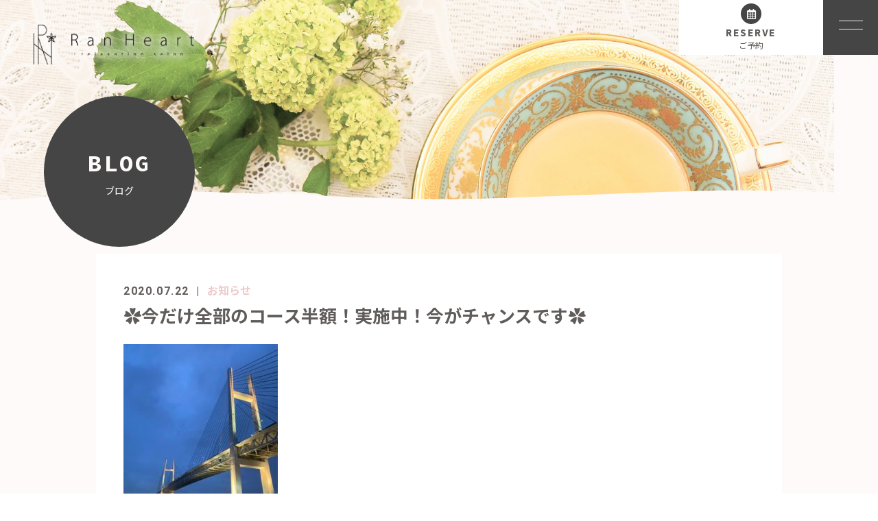

--- FILE ---
content_type: text/html; charset=UTF-8
request_url: https://ranheart.com/2020/07/22/%E2%9C%BF%E4%BB%8A%E3%81%A0%E3%81%91%E5%85%A8%E9%83%A8%E3%81%AE%E3%82%B3%E3%83%BC%E3%82%B9%E5%8D%8A%E9%A1%8D%EF%BC%81%E5%AE%9F%E6%96%BD%E4%B8%AD%EF%BC%81%E4%BB%8A%E3%81%8C%E3%83%81%E3%83%A3%E3%83%B3/
body_size: 7058
content:
<!DOCTYPE html>
<html dir="ltr" lang="ja">
<head>
<meta charset="UTF-8">

<meta name="viewport" content="width=device-width, initial-scale=1 ,user-scalable=0">

<title>✿今だけ全部のコース半額！実施中！今がチャンスです✿ | Ran Heart</title>

<meta http-equiv="content-language" content="jpn">

<meta name="format-detection" content="telephone=no">

<link rel="shortcut icon" href="https://ranheart.com/wp-content/themes/sg074/img/favicon.png">
<link rel="stylesheet" href="https://ranheart.com/wp-content/themes/sg074/css/reset_min.css">
<link rel="stylesheet" href="https://use.fontawesome.com/releases/v5.6.1/css/all.css" integrity="sha384-gfdkjb5BdAXd+lj+gudLWI+BXq4IuLW5IT+brZEZsLFm++aCMlF1V92rMkPaX4PP" crossorigin="anonymous">
<link rel="stylesheet" type="text/css" href="https://ranheart.com/wp-content/themes/sg074/css/slick.css">
<link rel="stylesheet" type="text/css" href="https://ranheart.com/wp-content/themes/sg074/css/slick-theme.css">
<link rel="stylesheet" href="https://ranheart.com/wp-content/themes/sg074/css/modaal.min.css">
<link rel="stylesheet" href="https://ranheart.com/wp-content/themes/sg074/css/layout.css">
<link rel="stylesheet" href="https://ranheart.com/wp-content/themes/sg074/css/fakeLoader.css">
<script src="https://ranheart.com/wp-content/themes/sg074/js/ua.js"></script>
<script type="text/javascript">
if(!_ua.Tablet){
	var link = document.createElement('link');
	link.href = 'https://ranheart.com/wp-content/themes/sg074/css/animate.css';
	link.rel = 'stylesheet';
	link.type = 'text/css';
	var head = document.getElementsByTagName('head')[0];
	head.appendChild(link);
}
</script>
<meta name='robots' content='max-image-preview:large' />

<!-- All In One SEO Pack 3.6.2[161,208] -->
<script type="application/ld+json" class="aioseop-schema">{"@context":"https://schema.org","@graph":[{"@type":"Organization","@id":"https://ranheart.com/#organization","url":"https://ranheart.com/","name":"Ran Heart","sameAs":[]},{"@type":"WebSite","@id":"https://ranheart.com/#website","url":"https://ranheart.com/","name":"Ran Heart","publisher":{"@id":"https://ranheart.com/#organization"}},{"@type":"WebPage","@id":"https://ranheart.com/2020/07/22/%e2%9c%bf%e4%bb%8a%e3%81%a0%e3%81%91%e5%85%a8%e9%83%a8%e3%81%ae%e3%82%b3%e3%83%bc%e3%82%b9%e5%8d%8a%e9%a1%8d%ef%bc%81%e5%ae%9f%e6%96%bd%e4%b8%ad%ef%bc%81%e4%bb%8a%e3%81%8c%e3%83%81%e3%83%a3%e3%83%b3/#webpage","url":"https://ranheart.com/2020/07/22/%e2%9c%bf%e4%bb%8a%e3%81%a0%e3%81%91%e5%85%a8%e9%83%a8%e3%81%ae%e3%82%b3%e3%83%bc%e3%82%b9%e5%8d%8a%e9%a1%8d%ef%bc%81%e5%ae%9f%e6%96%bd%e4%b8%ad%ef%bc%81%e4%bb%8a%e3%81%8c%e3%83%81%e3%83%a3%e3%83%b3/","inLanguage":"ja","name":"✿今だけ全部のコース半額！実施中！今がチャンスです✿","isPartOf":{"@id":"https://ranheart.com/#website"},"breadcrumb":{"@id":"https://ranheart.com/2020/07/22/%e2%9c%bf%e4%bb%8a%e3%81%a0%e3%81%91%e5%85%a8%e9%83%a8%e3%81%ae%e3%82%b3%e3%83%bc%e3%82%b9%e5%8d%8a%e9%a1%8d%ef%bc%81%e5%ae%9f%e6%96%bd%e4%b8%ad%ef%bc%81%e4%bb%8a%e3%81%8c%e3%83%81%e3%83%a3%e3%83%b3/#breadcrumblist"},"datePublished":"2020-07-22T10:22:10+09:00","dateModified":"2020-07-22T10:22:10+09:00"},{"@type":"Article","@id":"https://ranheart.com/2020/07/22/%e2%9c%bf%e4%bb%8a%e3%81%a0%e3%81%91%e5%85%a8%e9%83%a8%e3%81%ae%e3%82%b3%e3%83%bc%e3%82%b9%e5%8d%8a%e9%a1%8d%ef%bc%81%e5%ae%9f%e6%96%bd%e4%b8%ad%ef%bc%81%e4%bb%8a%e3%81%8c%e3%83%81%e3%83%a3%e3%83%b3/#article","isPartOf":{"@id":"https://ranheart.com/2020/07/22/%e2%9c%bf%e4%bb%8a%e3%81%a0%e3%81%91%e5%85%a8%e9%83%a8%e3%81%ae%e3%82%b3%e3%83%bc%e3%82%b9%e5%8d%8a%e9%a1%8d%ef%bc%81%e5%ae%9f%e6%96%bd%e4%b8%ad%ef%bc%81%e4%bb%8a%e3%81%8c%e3%83%81%e3%83%a3%e3%83%b3/#webpage"},"author":{"@id":"https://ranheart.com/author/ranheart/#author"},"headline":"✿今だけ全部のコース半額！実施中！今がチャンスです✿","datePublished":"2020-07-22T10:22:10+09:00","dateModified":"2020-07-22T10:22:10+09:00","commentCount":0,"mainEntityOfPage":{"@id":"https://ranheart.com/2020/07/22/%e2%9c%bf%e4%bb%8a%e3%81%a0%e3%81%91%e5%85%a8%e9%83%a8%e3%81%ae%e3%82%b3%e3%83%bc%e3%82%b9%e5%8d%8a%e9%a1%8d%ef%bc%81%e5%ae%9f%e6%96%bd%e4%b8%ad%ef%bc%81%e4%bb%8a%e3%81%8c%e3%83%81%e3%83%a3%e3%83%b3/#webpage"},"publisher":{"@id":"https://ranheart.com/#organization"},"articleSection":"お知らせ"},{"@type":"Person","@id":"https://ranheart.com/author/ranheart/#author","name":"ranheart","sameAs":[],"image":{"@type":"ImageObject","@id":"https://ranheart.com/#personlogo","url":"https://secure.gravatar.com/avatar/5c64359bddcbb8e4de724e43c2b6fbc6?s=96&d=mm&r=g","width":96,"height":96,"caption":"ranheart"}},{"@type":"BreadcrumbList","@id":"https://ranheart.com/2020/07/22/%e2%9c%bf%e4%bb%8a%e3%81%a0%e3%81%91%e5%85%a8%e9%83%a8%e3%81%ae%e3%82%b3%e3%83%bc%e3%82%b9%e5%8d%8a%e9%a1%8d%ef%bc%81%e5%ae%9f%e6%96%bd%e4%b8%ad%ef%bc%81%e4%bb%8a%e3%81%8c%e3%83%81%e3%83%a3%e3%83%b3/#breadcrumblist","itemListElement":[{"@type":"ListItem","position":1,"item":{"@type":"WebPage","@id":"https://ranheart.com/","url":"https://ranheart.com/","name":"湘南藤沢で隠れ家本格リラクゼーションサロンなら「Ran Heart」"}},{"@type":"ListItem","position":2,"item":{"@type":"WebPage","@id":"https://ranheart.com/2020/07/22/%e2%9c%bf%e4%bb%8a%e3%81%a0%e3%81%91%e5%85%a8%e9%83%a8%e3%81%ae%e3%82%b3%e3%83%bc%e3%82%b9%e5%8d%8a%e9%a1%8d%ef%bc%81%e5%ae%9f%e6%96%bd%e4%b8%ad%ef%bc%81%e4%bb%8a%e3%81%8c%e3%83%81%e3%83%a3%e3%83%b3/","url":"https://ranheart.com/2020/07/22/%e2%9c%bf%e4%bb%8a%e3%81%a0%e3%81%91%e5%85%a8%e9%83%a8%e3%81%ae%e3%82%b3%e3%83%bc%e3%82%b9%e5%8d%8a%e9%a1%8d%ef%bc%81%e5%ae%9f%e6%96%bd%e4%b8%ad%ef%bc%81%e4%bb%8a%e3%81%8c%e3%83%81%e3%83%a3%e3%83%b3/","name":"✿今だけ全部のコース半額！実施中！今がチャンスです✿"}}]}]}</script>
<link rel="canonical" href="https://ranheart.com/2020/07/22/✿今だけ全部のコース半額！実施中！今がチャン/" />
			<script type="text/javascript" >
				window.ga=window.ga||function(){(ga.q=ga.q||[]).push(arguments)};ga.l=+new Date;
				ga('create', 'UA-168365101-30', 'auto');
				// Plugins
				
				ga('send', 'pageview');
			</script>
			<script async src="https://www.google-analytics.com/analytics.js"></script>
			<!-- All In One SEO Pack -->
<link rel='dns-prefetch' href='//s.w.org' />
<link rel='stylesheet'   href='https://ranheart.com/wp-content/plugins/instagram-feed/css/sbi-styles.min.css?ver=6.8.0'  media='all'>
<link rel='stylesheet'   href='https://ranheart.com/wp-includes/css/dist/block-library/style.min.css?ver=5.7.14'  media='all'>
<link rel='stylesheet'   href='https://ranheart.com/wp-content/plugins/add-to-any/addtoany.min.css?ver=1.15'  media='all'>
<script src='https://ranheart.com/wp-includes/js/jquery/jquery.min.js?ver=3.5.1' id='jquery-core-js'></script>
<script src='https://ranheart.com/wp-includes/js/jquery/jquery-migrate.min.js?ver=3.3.2' id='jquery-migrate-js'></script>
<script src='https://ranheart.com/wp-content/plugins/add-to-any/addtoany.min.js?ver=1.1' id='addtoany-js'></script>
<link rel="https://api.w.org/" href="https://ranheart.com/wp-json/" /><link rel="alternate" type="application/json" href="https://ranheart.com/wp-json/wp/v2/posts/1474" /><link rel="alternate" type="application/json+oembed" href="https://ranheart.com/wp-json/oembed/1.0/embed?url=https%3A%2F%2Franheart.com%2F2020%2F07%2F22%2F%25e2%259c%25bf%25e4%25bb%258a%25e3%2581%25a0%25e3%2581%2591%25e5%2585%25a8%25e9%2583%25a8%25e3%2581%25ae%25e3%2582%25b3%25e3%2583%25bc%25e3%2582%25b9%25e5%258d%258a%25e9%25a1%258d%25ef%25bc%2581%25e5%25ae%259f%25e6%2596%25bd%25e4%25b8%25ad%25ef%25bc%2581%25e4%25bb%258a%25e3%2581%258c%25e3%2583%2581%25e3%2583%25a3%25e3%2583%25b3%2F" />
<link rel="alternate" type="text/xml+oembed" href="https://ranheart.com/wp-json/oembed/1.0/embed?url=https%3A%2F%2Franheart.com%2F2020%2F07%2F22%2F%25e2%259c%25bf%25e4%25bb%258a%25e3%2581%25a0%25e3%2581%2591%25e5%2585%25a8%25e9%2583%25a8%25e3%2581%25ae%25e3%2582%25b3%25e3%2583%25bc%25e3%2582%25b9%25e5%258d%258a%25e9%25a1%258d%25ef%25bc%2581%25e5%25ae%259f%25e6%2596%25bd%25e4%25b8%25ad%25ef%25bc%2581%25e4%25bb%258a%25e3%2581%258c%25e3%2583%2581%25e3%2583%25a3%25e3%2583%25b3%2F&#038;format=xml" />

<script data-cfasync="false">
window.a2a_config=window.a2a_config||{};a2a_config.callbacks=[];a2a_config.overlays=[];a2a_config.templates={};a2a_localize = {
	Share: "共有",
	Save: "ブックマーク",
	Subscribe: "購読",
	Email: "メール",
	Bookmark: "ブックマーク",
	ShowAll: "すべて表示する",
	ShowLess: "小さく表示する",
	FindServices: "サービスを探す",
	FindAnyServiceToAddTo: "追加するサービスを今すぐ探す",
	PoweredBy: "Powered by",
	ShareViaEmail: "メールでシェアする",
	SubscribeViaEmail: "メールで購読する",
	BookmarkInYourBrowser: "ブラウザにブックマーク",
	BookmarkInstructions: "このページをブックマークするには、 Ctrl+D または \u2318+D を押下。",
	AddToYourFavorites: "お気に入りに追加",
	SendFromWebOrProgram: "任意のメールアドレスまたはメールプログラムから送信",
	EmailProgram: "メールプログラム",
	More: "詳細&#8230;",
	ThanksForSharing: "Thanks for sharing!",
	ThanksForFollowing: "Thanks for following!"
};

(function(d,s,a,b){a=d.createElement(s);b=d.getElementsByTagName(s)[0];a.async=1;a.src="https://static.addtoany.com/menu/page.js";b.parentNode.insertBefore(a,b);})(document,"script");
</script>
</head>
<body id="pgTop" class="post-template-default single single-post postid-1474 single-format-standard pages">
<div id="fakeloader" class="fakeloader"></div>
<script src="https://ranheart.com/wp-content/themes/sg074/js/fakeLoader.min.js"></script>
<script> // ローディング処理
	jQuery('#fakeloader').fakeLoader({
		timeToHide: 600,
		spinner: 'spinner2',
		bgColor: '#fffafa',
	});
</script>
<header class="siteHeader">

	<div class="siteHeaderInner">
	
		<p class="logo">		<a href="https://ranheart.com">
		<img src="https://ranheart.com/wp-content/themes/sg074/img/logo.png" alt="Ran Heart" height="90">
		</a>
		</p>
		<p class="reserve"><a href="https://airrsv.net/ranheart/calendar" target="_blank"><span class="bgCircle"><i class="far fa-calendar-alt"></i></span><span class="en">RESERVE</span><span class="jp">ご予約</span></a></p>

		<p class="hum"><a  href="#hum" class="inline"><img src="https://ranheart.com/wp-content/themes/sg074/img/menu_01.png" alt="" width="35"></a></p>
		
		<div id="hum">
			<p><a class="closeBT"><img src="https://ranheart.com/wp-content/themes/sg074/img/menu_close.png" alt="" width="26"></a></p>
			<ul class="humNavi">
<li class="navHome"><a href="https://ranheart.com"><span class="en">HOME</span>ホーム</a></li>
<li><a href="https://ranheart.com/about/"><span class="en">ABOUT</span>サロンについて</a></li><li><a href="https://ranheart.com/menu/"><span class="en">MENU</span>施術メニュー</a></li><li><a href="https://ranheart.com/staff/"><span class="en">ＩＮＦＯ</span>会社情報</a></li><li><a href="https://ranheart.com/recruit/"><span class="en">RECRUIT</span>求人情報</a></li><li><a href="https://ranheart.com/faq/"><span class="en">FAQ</span>よくある質問</a></li><li><a href="https://ranheart.com/blog/"><span class="en">BLOG</span>ブログ</a></li><li><a href="https://ranheart.com/contact/"><span class="en">CONTACT</span>お問い合わせ</a></li><li class="navPrivacy none"><a href="https://ranheart.com/privacy/"><span class="en">POLICY</span>プライバシーポリシー</a></li>			</ul>
		</div>
	
	</div>

</header><!--siteHeader-->

<div class="bgColor">
<section class="mainVisual">
<img class="reImg" src="https://ranheart.com/wp-content/themes/sg074/img/blog/mv_blog_01.jpg" alt="" >
<div class="waveWrap">
<svg version="1.1" xmlns="http://www.w3.org/2000/svg"><path id="wave" d=""/></svg>
</div><!--waveWrap-->
<h1 class="pageTtl"><span class="wrap"><span class="en">BLOG</span>ブログ</span></h1>
</section><!--mainVisual-->



<main id="cnt" class="blogCnt">
<section class="cntWidth1000 cntWrap">
	<div class="blogInner">
	
				
				
		<article>
		<div class="headingWrap">
			<p class="meta"><time class="enC">2020.07.22</time><span class="category"><a href="https://ranheart.com/category/news">お知らせ</a></span></p>
			<h1 class="singleTtl">✿今だけ全部のコース半額！実施中！今がチャンスです✿</h1>
		</div>
			<p class="image"></p>
			<div class="singleContent">
				<img class="alignnone size-medium wp-image-1475" src="https://ranheart.com/wp-content/uploads/2020/07/3D324983-9D87-406E-B6A5-C883854B8F77-225x300.jpg" alt="" width="225" height="300" /><br />
<br />
こんばんは。Ran Heartの斉藤です。<br />
<br />
今日の体温36.４℃です。<br />
<br />
本日より「ＧＯ　ＴＯ　ＨＡＰＰＹ　ＳＵＭＭＥＲキャンペーン」を解禁！！<br />
<br />
全てのコースが半額になります！！！！(オプション以外)<br />
<br />
ご宿泊のご夫婦、親子、お友達で施術をうけたい方大歓迎。<br />
<br />
もちろんビジネス、観光、デイユースで施術をうけたい方も大歓迎。<br />
<br />
リフレッシュ・リラックスが好きな方、今がチャンスです。<br />
<br />
しっかりとコロナ対策もしております。<br />
<br />
安心・安全で是非、癒しをお楽しみください。<br />
<br />
ご予約を心よりお待ちしております。<br />
<br />
&nbsp;			</div>
			
			<style>
.tableTtl {
	font-size:18px;
	font-weight:bold;
	margin-bottom:1em;
	margin-top:3em;
}

.tableContents {
	padding:15px;
	background:#eee;
	margin-bottom:30px;
}

.tableContents li {
	margin-bottom:15px;
}

.tableContents li:last-child {
	margin-bottom:0;
}

.tableContents li a {
	text-decoration:underline;
	font-size:16px;
	font-weight:bold;
}

.tableContents li a:hover {
	text-decoration:none;
}

.seoTtl01 {
	font-size:20px;
	border-bottom:1px solid #ccc;
	margin-bottom:1em;
	margin-top:3em;
	font-weight:bold;
	text-align:left;
	line-height:1.4  !important;
}

.seoTtl02 {
	padding:10px;
	background:#eee;
	margin-bottom:1em;
	font-weight:bold;
	margin-top:1.5em;
	text-align:left;
}

.seoTtl01 + .seoTtl02 {
	margin-top:0.5em !important;
}

.seoImg {
	margin-bottom:1em;
	max-width:100%;
	height:auto;
}

.seoLinks {
	margin-top:0.5em;
	margin-bottom:2em;
}

.seoLinks a {
	text-decoration:underline;
}

.seoLinks a:hover {
	text-decoration:none;
	font-weight:bold;
}

.seoText {
	word-break: normal;
	word-wrap: break-word;
	line-height:2;
	font-size:16px;
	margin-bottom:1.5em;
	text-align:left;
}

.seoBlockH3 {
	padding-left:2.5em;
}

.tableContents .seoBlockH3 a {
	font-weight:normal !important;
}

#seoAnchor {
	padding-top:100px;
	margin-top:-100px;
}

@media screen and (max-width: 770px) {
	.tableTtl {
	font-size:16px;
	}
	
	.tableContents li a {
	font-size:13px;
	font-weight:bold;
	}

	.seoTtl01 {
	font-size:16px;
	}
	
	.seoText {
	word-break: normal;
	word-wrap: break-word;
	line-height:2;
	font-size:14px;
}

	.seoBlockH3 {
	padding-left:0.5em;
	}
	
	.tableContents .seoBlockH3 a {
		font-weight:normal;
	}
}
</style>





			
			
			<div class="snsWrap">
			<h3 class="ttlF en">SHARE<span>シェアする</span></h3>
			
			<div class="addtoany_shortcode"><div class="a2a_kit a2a_kit_size_32 addtoany_list" data-a2a-url="https://ranheart.com/2020/07/22/%e2%9c%bf%e4%bb%8a%e3%81%a0%e3%81%91%e5%85%a8%e9%83%a8%e3%81%ae%e3%82%b3%e3%83%bc%e3%82%b9%e5%8d%8a%e9%a1%8d%ef%bc%81%e5%ae%9f%e6%96%bd%e4%b8%ad%ef%bc%81%e4%bb%8a%e3%81%8c%e3%83%81%e3%83%a3%e3%83%b3/" data-a2a-title="✿今だけ全部のコース半額！実施中！今がチャンスです✿"><a class="a2a_button_facebook" href="https://www.addtoany.com/add_to/facebook?linkurl=https%3A%2F%2Franheart.com%2F2020%2F07%2F22%2F%25e2%259c%25bf%25e4%25bb%258a%25e3%2581%25a0%25e3%2581%2591%25e5%2585%25a8%25e9%2583%25a8%25e3%2581%25ae%25e3%2582%25b3%25e3%2583%25bc%25e3%2582%25b9%25e5%258d%258a%25e9%25a1%258d%25ef%25bc%2581%25e5%25ae%259f%25e6%2596%25bd%25e4%25b8%25ad%25ef%25bc%2581%25e4%25bb%258a%25e3%2581%258c%25e3%2583%2581%25e3%2583%25a3%25e3%2583%25b3%2F&amp;linkname=%E2%9C%BF%E4%BB%8A%E3%81%A0%E3%81%91%E5%85%A8%E9%83%A8%E3%81%AE%E3%82%B3%E3%83%BC%E3%82%B9%E5%8D%8A%E9%A1%8D%EF%BC%81%E5%AE%9F%E6%96%BD%E4%B8%AD%EF%BC%81%E4%BB%8A%E3%81%8C%E3%83%81%E3%83%A3%E3%83%B3%E3%82%B9%E3%81%A7%E3%81%99%E2%9C%BF" title="Facebook" rel="nofollow noopener" target="_blank"></a><a class="a2a_button_twitter" href="https://www.addtoany.com/add_to/twitter?linkurl=https%3A%2F%2Franheart.com%2F2020%2F07%2F22%2F%25e2%259c%25bf%25e4%25bb%258a%25e3%2581%25a0%25e3%2581%2591%25e5%2585%25a8%25e9%2583%25a8%25e3%2581%25ae%25e3%2582%25b3%25e3%2583%25bc%25e3%2582%25b9%25e5%258d%258a%25e9%25a1%258d%25ef%25bc%2581%25e5%25ae%259f%25e6%2596%25bd%25e4%25b8%25ad%25ef%25bc%2581%25e4%25bb%258a%25e3%2581%258c%25e3%2583%2581%25e3%2583%25a3%25e3%2583%25b3%2F&amp;linkname=%E2%9C%BF%E4%BB%8A%E3%81%A0%E3%81%91%E5%85%A8%E9%83%A8%E3%81%AE%E3%82%B3%E3%83%BC%E3%82%B9%E5%8D%8A%E9%A1%8D%EF%BC%81%E5%AE%9F%E6%96%BD%E4%B8%AD%EF%BC%81%E4%BB%8A%E3%81%8C%E3%83%81%E3%83%A3%E3%83%B3%E3%82%B9%E3%81%A7%E3%81%99%E2%9C%BF" title="Twitter" rel="nofollow noopener" target="_blank"></a><a class="a2a_button_line" href="https://www.addtoany.com/add_to/line?linkurl=https%3A%2F%2Franheart.com%2F2020%2F07%2F22%2F%25e2%259c%25bf%25e4%25bb%258a%25e3%2581%25a0%25e3%2581%2591%25e5%2585%25a8%25e9%2583%25a8%25e3%2581%25ae%25e3%2582%25b3%25e3%2583%25bc%25e3%2582%25b9%25e5%258d%258a%25e9%25a1%258d%25ef%25bc%2581%25e5%25ae%259f%25e6%2596%25bd%25e4%25b8%25ad%25ef%25bc%2581%25e4%25bb%258a%25e3%2581%258c%25e3%2583%2581%25e3%2583%25a3%25e3%2583%25b3%2F&amp;linkname=%E2%9C%BF%E4%BB%8A%E3%81%A0%E3%81%91%E5%85%A8%E9%83%A8%E3%81%AE%E3%82%B3%E3%83%BC%E3%82%B9%E5%8D%8A%E9%A1%8D%EF%BC%81%E5%AE%9F%E6%96%BD%E4%B8%AD%EF%BC%81%E4%BB%8A%E3%81%8C%E3%83%81%E3%83%A3%E3%83%B3%E3%82%B9%E3%81%A7%E3%81%99%E2%9C%BF" title="Line" rel="nofollow noopener" target="_blank"></a><a class="a2a_button_copy_link" href="https://www.addtoany.com/add_to/copy_link?linkurl=https%3A%2F%2Franheart.com%2F2020%2F07%2F22%2F%25e2%259c%25bf%25e4%25bb%258a%25e3%2581%25a0%25e3%2581%2591%25e5%2585%25a8%25e9%2583%25a8%25e3%2581%25ae%25e3%2582%25b3%25e3%2583%25bc%25e3%2582%25b9%25e5%258d%258a%25e9%25a1%258d%25ef%25bc%2581%25e5%25ae%259f%25e6%2596%25bd%25e4%25b8%25ad%25ef%25bc%2581%25e4%25bb%258a%25e3%2581%258c%25e3%2583%2581%25e3%2583%25a3%25e3%2583%25b3%2F&amp;linkname=%E2%9C%BF%E4%BB%8A%E3%81%A0%E3%81%91%E5%85%A8%E9%83%A8%E3%81%AE%E3%82%B3%E3%83%BC%E3%82%B9%E5%8D%8A%E9%A1%8D%EF%BC%81%E5%AE%9F%E6%96%BD%E4%B8%AD%EF%BC%81%E4%BB%8A%E3%81%8C%E3%83%81%E3%83%A3%E3%83%B3%E3%82%B9%E3%81%A7%E3%81%99%E2%9C%BF" title="Copy Link" rel="nofollow noopener" target="_blank"></a><a class="a2a_dd addtoany_share_save addtoany_share" href="https://www.addtoany.com/share"></a></div></div>			</div>
			
			<p class="btnA center"><a href="https://ranheart.com/blog/">ブログ一覧<i></i></a></p>
			
			
		</article>
		
		
		<aside class="subWrap">
	<dl class="categoryDl">
	<dt class="ttlF en">CATEGORY<span>カテゴリ</span></dt>
		<dd>
			<ul>
			<li><a href="https://ranheart.com/category/news/">お知らせ</a></li>			</ul>
		</dd>
	</dl>
	
		
	<p class="ttlF en">LATEST<span>最新記事</span></p>
	
	<ul class="latest">
				<li>
			<a href="https://ranheart.com/2026/01/19/%ef%bd%9e%e3%81%8c%e3%82%93%e3%81%b0%e3%81%a3%e3%81%a6%e3%81%84%e3%82%8b%e4%bd%93%e3%81%b8%ef%bd%9e19%e6%97%a51230%ef%bd%9e120%e5%88%86%e2%97%8e1500%ef%bd%9e120%e5%88%86%e2%97%8e/">
			<time class="enC">2026.01.19</time>
			★20日最短12:30～60分コース◎			</a>
		</li>
				<li>
			<a href="https://ranheart.com/2026/01/16/%e2%98%8516%e6%97%a5%e3%81%8b%e3%82%89%e8%82%a9%ef%bc%86%e8%83%8c%e4%b8%ad%e3%81%ae%e6%96%bd%e8%a1%93%e3%82%925%e5%88%86%e9%96%93%e3%83%97%e3%83%ac%e3%82%bc%e3%83%b3%e3%83%88%e2%98%8513%e6%99%82/">
			<time class="enC">2026.01.16</time>
			\★16日から肩＆背中の施術を5分間プレゼント★/			</a>
		</li>
				<li>
			<a href="https://ranheart.com/2026/01/12/%e3%80%8c%e3%82%a8%e3%82%ad%e3%83%8a%e3%82%bb%e3%82%a2%e3%83%99%e3%82%a2%e3%80%8d%e6%9c%80%e5%bc%b7%e3%81%ae%e3%83%8f%e3%83%bc%e3%83%96%e3%83%86%e3%82%a3%e3%83%bc%e2%99%aa/">
			<time class="enC">2026.01.12</time>
			「エキナセアベア」最強のハーブティー♪12日最短18時～90分◎			</a>
		</li>
				<li>
			<a href="https://ranheart.com/2026/01/06/6%e6%97%a51900%ef%bd%9e120%e5%88%86%e2%97%8e2130%ef%bd%9e120%e5%88%86%e2%97%8e/">
			<time class="enC">2026.01.06</time>
			6日19:00～120分◎21:30～120分◎			</a>
		</li>
				<li>
			<a href="https://ranheart.com/2026/01/05/%e6%96%b0%e5%b9%b4%e3%81%82%e3%81%91%e3%81%be%e3%81%97%e3%81%a6%e3%81%8a%e3%82%81%e3%81%a7%e3%81%a8%e3%81%86%e3%81%94%e3%81%96%e3%81%84%e3%81%be%e3%81%99/">
			<time class="enC">2026.01.05</time>
			新年あけましておめでとうございます			</a>
		</li>
			</ul>
</aside>
		
	
	</div>
</section>
</main>

</div><!--bgColor-->

<div class="waveWrap">
<svg version="1.1" xmlns="http://www.w3.org/2000/svg"><path id="waveB" d=""/></svg>
</div><!--waveWrap-->

<div class="bred mb50">
<p><a href="https://ranheart.com">HOME </a> &gt; <a href="https://ranheart.com/blog">BLOG</a> &gt; ✿今だけ全部のコース半額！実施中！今がチャンスです✿</p>
</div><!--bred-->


<p id="topBtn"><a href="#pgTop"><i class="fas fa-angle-up"></i></a></p>

<p class="footLogo"><img src="https://ranheart.com/wp-content/themes/sg074/img/foot_logo.png" width="250"></p>

<ul class="footBtnWrap">
  <li class="tel"><span class="wrap"><a href="tel:070-7490-1366"><span class="bgCircle"><i class="fas fa-phone"></i></span><span class="enC">070-7490-1366</span><span class="jp">【月・火・水・木・金・土・日】9:00～24:00(受付22:00迄）<br />
・不定休</span></a></span>
  </li>
<li class="footReserve"><span class="wrap"><a href="https://airrsv.net/ranheart/calendar" target="_blank"><span class="bgCircle"><i class="fas fa-calendar-alt"></i></span><span class="enC">RESERVE</span><span class="jp">ご予約</span></a></span></li>
<li class="footReserve"><span class="wrap"><a href="https://line.me/ti/p/8mmYc-mzS1" target="_blank"><span class="bgCircle"><i class="fab fa-line"></i></span><span class="enC">LINE</span><span class="jp">友達追加</span></a></span></li>
<li class="footContact"><span class="wrap"><a href="https://ranheart.com/contact/"><span class="bgCircle"><i class="fas fa-envelope"></i></span><span class="enC">CONTACT</span><span class="jp">お問い合わせ</span></a></span></li>
</ul>

<div class="infoWrap">

<ul class="footNav">
<li class="navHome"><a href="https://ranheart.com"><span class="en">HOME</span>ホーム</a></li>
<li><a href="https://ranheart.com/about/"><span class="en">ABOUT</span>サロンについて</a></li><li><a href="https://ranheart.com/menu/"><span class="en">MENU</span>施術メニュー</a></li><li><a href="https://ranheart.com/staff/"><span class="en">ＩＮＦＯ</span>会社情報</a></li><li><a href="https://ranheart.com/recruit/"><span class="en">RECRUIT</span>求人情報</a></li><li><a href="https://ranheart.com/faq/"><span class="en">FAQ</span>よくある質問</a></li><li><a href="https://ranheart.com/blog/"><span class="en">BLOG</span>ブログ</a></li><li><a href="https://ranheart.com/contact/"><span class="en">CONTACT</span>お問い合わせ</a></li><li class="navPrivacy none"><a href="https://ranheart.com/privacy/"><span class="en">POLICY</span>プライバシーポリシー</a></li></ul>

</div><!--infoWrap-->

<small class="copy">© 2020 Ran Heart </small>

<!-- Instagram Feed JS -->
<script type="text/javascript">
var sbiajaxurl = "https://ranheart.com/wp-admin/admin-ajax.php";
</script>
<script src='https://ranheart.com/wp-includes/js/wp-embed.min.js?ver=5.7.14' id='wp-embed-js'></script>

<script type="text/javascript">
<!--
	var path = 'https://ranheart.com/wp-content/themes/sg074';
-->
</script>
<script src="https://ranheart.com/wp-content/themes/sg074/js/wow.min.js"></script>
<script>
if (!_ua.tablet&&!_ua.mobile) {
  wow = new WOW({
    boxClass: 'wow', // default
    animateClass: 'animated', // default
    offset:0// アニメーションをスタートさせる距離
  });
  wow.init();
}
</script>

<script>$ = jQuery;</script>
<script src="https://ranheart.com/wp-content/themes/sg074/js/smooth-scroll.js"></script>
<script src="//cdnjs.cloudflare.com/ajax/libs/gsap/2.0.1/TweenMax.min.js"></script>
<script src="https://ranheart.com/wp-content/themes/sg074/js/jquery.wavify.js"></script>
<script src="https://ranheart.com/wp-content/themes/sg074/js/wavify.js"></script>
<script src="https://ranheart.com/wp-content/themes/sg074/js/jquery.smoothScroll.js"></script>
<script src="https://ranheart.com/wp-content/themes/sg074/js/modaal.min.js"></script>
<script src="https://ranheart.com/wp-content/themes/sg074/js/jquery.matchHeight.js"></script>
<script src="https://ranheart.com/wp-content/themes/sg074/js/slick.js"></script>
<script src="https://ranheart.com/wp-content/themes/sg074/js/main.js"></script>
</body>
</html>


--- FILE ---
content_type: text/css
request_url: https://ranheart.com/wp-content/themes/sg074/css/layout.css
body_size: 8535
content:
@charset "UTF-8";
@import url('https://fonts.googleapis.com/css?family=Source+Code+Pro:400,700');
@import url('https://fonts.googleapis.com/css?family=Roboto:700');
@import url('https://fonts.googleapis.com/css?family=Noto+Sans+JP:400,700&display=swap&subset=japanese');

/*使用カラー
#fffafa;
#efcaca
#454545;
rgba(41, 36, 34, 0.8);
*/


/*common*/

* {
	box-sizing: border-box;
}

body {
	font-family: "Noto Sans JP","游ゴシック体", "Yu Gothic", YuGothic, "ヒラギノ角ゴシック Pro", "Hiragino Kaku Gothic Pro", 'メイリオ', Meiryo, Osaka, "ＭＳ Ｐゴシック", "MS PGothic", sans-serif;
	-webkit-font-smoothing: antialiased;
	-moz-osx-font-smoothing: grayscale;
	font-size: 1.5rem;
	line-break: normal;
	line-height: 1.7;
	color: rgba(56, 51, 49, 0.8);
	width: 100%;
	overflow-x: hidden;
	min-width: 1000px;
}

.en {
	font-family: 'Source Code Pro', "Noto Sans JP","游ゴシック体", "Yu Gothic", YuGothic, "ヒラギノ角ゴシック Pro", "Hiragino Kaku Gothic Pro", 'メイリオ', Meiryo, Osaka, "ＭＳ Ｐゴシック", "MS PGothic", sans-serif;
	word-break: break-all;
	letter-spacing: 0.1em;
	font-weight: 700;
}

.enB {
	font-family: 'Source Code Pro', "Noto Sans JP","游ゴシック体", "Yu Gothic", YuGothic, "ヒラギノ角ゴシック Pro", "Hiragino Kaku Gothic Pro", 'メイリオ', Meiryo, Osaka, "ＭＳ Ｐゴシック", "MS PGothic", sans-serif;
	word-break: break-all;
	letter-spacing: 0.1em;
	font-weight: 400;
}

.enC {
	font-family: 'Roboto', "Noto Sans JP","游ゴシック体", "Yu Gothic", YuGothic, "ヒラギノ角ゴシック Pro", "Hiragino Kaku Gothic Pro", 'メイリオ', Meiryo, Osaka, "ＭＳ Ｐゴシック", "MS PGothic", sans-serif;
	word-break: break-all;
	letter-spacing: 0.1em;
}

@media screen and (min-width:771px) {
.sp {
	display: none !important;
}
}
@media screen and (max-width:770px) {
.pc {
	display: none !important;
}
}


.isFull {
	display: block;
}

.is990 {
	display: none !important;
}

a {
	text-decoration: none;
	color: rgba(56, 51, 49, 0.8);
}

img {
	vertical-align: top;
}

.links {
	text-decoration: underline;
}
.desktop .links:hover {
	text-decoration: none;
}

.imgWrap .wp-post-image,
.reImg {
	width: 100%;
	height: auto;
}
.wp-post-image,
.reImg02 {
	max-width: 100%;
	height: auto;
}
.desktop a:hover img {
	opacity: 0.7;
}

.modP {
	margin-bottom: 1em;
}

.modP:last-child {
	margin-bottom: 0;
}
.contentNotice {
	font-size: 12px;
	font-size: 1.2rem;
}
.contentText strong,
.contentNotice strong {
	font-weight: bold;
}
.contentText i ,
.contentNotice i {
	font-style: italic;
}
.contentText p,
.contentNotice p {
	margin-bottom: 1em;
}
.contentText p:last-child,
.contentNotice p:last-child {
	margin-bottom: 0;
}
.contentText + .btnA {
	margin-top: 1em;
}


/*汎用*/

.alignC {
	text-align: center;
}

/*margin*/

.mt20 {
	margin-top: 20px;
}

.mb20 {
	margin-bottom: 20px;
}

.mb30 {
	margin-bottom: 30px;
}

.mb40 {
	margin-bottom: 40px;
}

.mb50 {
	margin-bottom: 50px;
}

.mb70 {
	margin-bottom: 70px;
}

.mb80 {
	margin-bottom: 80px;
}

.mb90 {
	margin-bottom: 90px;
}

.mb100 {
	margin-bottom: 100px;
}

.mb120 {
	margin-bottom: 120px;
}

.mb150 {
	margin-bottom: 150px;
}

/*header*/

.siteHeader {
	position: fixed;
	top: 0;
	left: 0;
	width: 100%;
	z-index: 99;
}

.siteHeaderInner {
	position: relative;
}

.siteHeaderInner .logo {
	position: absolute;
	top: 20px;
	left: 30px;
}

.hum {
	position: absolute;
	right: 0;
	top: 0;
}

.hum a {
	display: block;
	width: 80px;
	height: 80px;
	background: #454545;
	text-align: center;
	padding-top: 30px;
}

#hum {
	display: none;
}

.modaal-container {
	background-color: rgba(69, 69, 69, 0.5);
}

.modaal-content {
	padding-left: 70%;
	min-height: 100%;
}

.humNavi {
	padding-top: 50px;
}

.humNavi .none {
	display:none;
}

.humNavi .en {
	display: block;
	font-size: 3rem;
	line-height: 1.4;
}

.modaal-content-container {
	background-color: rgba(69, 69, 69, 1);
	min-height: 100vh;
	text-align: center;
}

.humNavi li a {
	color: #fff;
	display: block;
}

.desktop .humNavi li a:hover .en, .humNavi li a:hover {
	opacity: 0.7;
}

.humNavi li {
	margin-bottom: 20px;
}

.closeBT {
	position: fixed;
	right: 0;
	top: 0;
	display: block;
	padding: 27px;
	cursor: pointer;
	z-index:100;
}

.reserve {
	position: absolute;
	top: 0;
	right: 80px;
}

.reserve a {
	display: block;
	background: #fff;
	width: 210px;
	height: 80px;
	text-align: center;
	padding-top: 5px;
}

.desktop .reserve a:hover {
	background: #454545;
	color: #fff;
}

.reserve .bgCircle {
	display: block;
	background: #454545;
	border-radius: 50%;
	height: 30px;
	width: 30px;
	text-align: center;
	line-height: 30px;
	color: #fff;
	margin-left: auto;
	margin-right: auto;
	margin-bottom: 5px;
}

.reserve .en {
	display: block;
	line-height: 1;
	margin-bottom:-0.2em;
}

.reserve .jp {
	font-size: 1.2rem;
}

.waveWrap {
	position: relative;
	margin-top: -50px;
}

.waveWrap svg {
	height: 120px;
	width: 100%;
	position: absolute;
	top: -67px;
	left: 0;
	z-index: 2;
}

.mainVisual {
	position: relative;
	padding-right: 5%;
}

.mainVisual .lead {
	/*font-size:11rem;*/
	font-size: 7.8vw;
	position: absolute;
	bottom: -0.05em;
	left: -10px;
	color: #fffafa;
	line-height: 1;
	z-index: 9;
}


/*wrap*/

.bgColor {
	background: #fffafa;
	padding-bottom: 150px;
}
.bgColor.lastObj {
	padding-bottom: 100px;
}
.cntWrap {
	padding: 150px 0 0;
	max-width: 1200px;
	margin: 0 auto;
}
.bgColor .cntWrap {
	padding-top: 100px;
}
.waveWrap +  .cntWrap {
	padding-top: 150px;
}
.cntWrap.faq {
	width: 800px;
}

.bottomWrap {
	padding-top: 150px;
}

.bottomWrapB {
	padding: 0 0 0 0;
}
.bottomWrapB + .waveWrap {
	height: 50px;
}

/*ttl*/

.subTtlA {
	margin-bottom: 10px;
}

.subTtlA .en {
	font-size: 2.5rem;
}

.subTtlA span {
	margin-left: 10px;
	padding-left: 10px;
	border-left: 1px solid rgba(41, 36, 34, 0.8);
	font-size: 1.5rem;
	vertical-align: text-bottom;
}

.ttlA {
	font-size: 2.4rem;
	letter-spacing: 0.2em;
	font-weight: bold;
	margin-bottom: 10px;
}

.ttlB {
	font-size: 4rem;
	text-align: center;
}

.ttlB:after {
	content: "";
	display: block;
	margin: 0.3em auto 1em auto;
	background: rgba(41, 36, 34, 0.8);
	width: 50px;
	height: 2px;
}

.ttlC {
	color: #fff;
	font-size: 4rem;
	line-height: 1.2;
	margin-bottom: 0.5em;
}

.ttlC span {
	font-size: 1.5rem;
	display: block;
}

.ttlD {
	text-align: center;
	line-height: 1.4;
}

.ttlD .en {
	display: block;
	font-size: 4rem;
}

.ttlD .jp {
	position: relative;
	text-align: center;
}

.ttlD .jp:after, .ttlD .jp:before {
	content: " ";
	width: 40px;
	height: 1px;
	display: inline-block;
	background: rgba(41, 36, 34, 0.8);
	vertical-align: top;
	margin-top: 10px;
}

.ttlD i {
	font-style: normal;
	display: inline-block;
	vertical-align: top;
	padding: 0 10px;
	font-size: 1.6rem;
}

.ttlE {
	font-size: 2.4rem;
	font-weight: bold;
	text-align: center;
	border-top: 2px solid rgba(41, 36, 34, 0.8);
	border-bottom: 2px solid rgba(41, 36, 34, 0.8);
	padding: 3px 0;
	display: block;
	letter-spacing: 0.1em;
	width: 800px;
	margin-left: auto;
	margin-right: auto;
	margin-bottom: 1.5em;
}

.ttlE .ttlinner {
	border-top: 1px solid rgba(41, 36, 34, 0.8);
	border-bottom: 1px solid rgba(41, 36, 34, 0.8);
	display: block;
	padding: 15px 0;
}

.ttlF {
	font-size: 3rem;
	text-align: center;
	line-height: 1.4;
	margin-bottom: 1em;
}

.ttlF span {
	display: block;
	font-size: 1.4rem;
}

.pageTtl {
	background: #454545;
	border-radius: 50%;
	width: 220px;
	height: 220px;
	position: absolute;
	bottom: -40px;
	left: 5%;
	z-index: 3;
	display: flex;
	justify-content: center;
	align-items: center;
	text-align: center;
	color: #fff;
	font-size: 1.4rem;
}

.pageTtl .wrap {}

.pageTtl .en {
	display: block;
	font-size: 3.4rem;
	color: #fffafa;
}


/*btn*/

.btnA a {
	width: 250px;
	height: 50px;
	display: block;
	border: 1px solid rgba(41, 36, 34, 0.8);
	border-radius: 25px;
	color: rgba(41, 36, 34, 0.8);
	text-align: center;
	line-height: 48px;
	font-size: 1.6rem;
}

.desktop .btnA a:hover {
	background: rgba(41, 36, 34, 0.8);
	color: #fff;
}

.center a {
	margin: 30px auto 0 auto;
}

.btnB a {
	width: 150px;
	height: 40px;
	display: block;
	border: 1px solid #fff;
	border-radius: 20px;
	color: #fff;
	text-align: center;
	line-height: 38px;
	font-size: 1.4rem;
	margin-left: auto;
	margin-right: auto;
}
.btnB a:visited {
	color: #fff;
}
.desktop .btnB a:hover {
	background: #fff;
	color: rgba(41, 36, 34, 0.8);
}


/*txtBox*/

.oneBox {
	display: -webkit-box;
	display: -ms-flexbox;
	display: -webkit-flex;
	display: flex;
	-webkit-box-pack: justify;
	-ms-flex-pack: justify;
	-webkit-justify-content: center;
	justify-content: center;
	-webkit-align-items: stretch;
	-ms-flex-align: stretch;
	align-items: stretch;
	width: 100%;
}

.pages.oneBox {
	-webkit-align-items: start;
	-ms-flex-align: start;
	align-items: start;
}

.imgBox {
	width: 50%;
	position: relative;
}

.oneBox:nth-child(odd) .imgBox {
	padding-right: 2.5%;
}

.oneBox:nth-child(even) .imgBox {
	padding-left: 2.5%;
	order: 1;
}
.oneBox:last-child {
	margin-bottom: 0;
}

.pages.oneBox:nth-child(odd) .imgBox, .pages.oneBox:nth-child(even) .imgBox {
	padding-left: 0;
	order: 0;
	padding-right: 2.5%;
}
.oneBox:nth-child(odd) .imgStyle {
	border-top-left-radius: 0;
	border-top-right-radius: 50%;
	border-bottom-left-radius: 50%;
	border-bottom-right-radius: 0;
}
.oneBox:nth-child(even) .imgStyle {
	border-top-left-radius: 50%;
	border-top-right-radius: 0;
	border-bottom-left-radius: 0;
	border-bottom-right-radius: 50%;
}
.imgStyle01 {
	border-top-left-radius: 0;
	border-top-right-radius: 50%;
	border-bottom-left-radius: 50%;
	border-bottom-right-radius: 0;
}
.imgStyle02 {
	border-top-left-radius: 50%;
	border-top-right-radius: 0;
	border-bottom-left-radius: 0;
	border-bottom-right-radius: 50%;
}

.txtBox {
	width: 50%;
}
.txtBox.f_cc {
	max-width: 50%;
	width:100%;
}


/*縦幅固定角丸*/

.imgStyle03 {
	border-top-left-radius: 220px;
	border-top-right-radius: 0;
	border-bottom-left-radius: 0;
	border-bottom-right-radius: 220px;
}

.eyeCatching {
	border-radius: 50%;
	background: #454545;
	display: block;
	width: 150px;
	height: 150px;
	text-align: center;
	line-height: 150px;
	color: #fffafa;
	font-size: 2rem;
	position: absolute;
}

.oneBox:nth-child(odd) .eyeCatching {
	top: -30px;
	left: -30px;
}

.oneBox:nth-child(even) .eyeCatching {
	bottom: -30px;
	right: -30px;
}

.bottomWrapB .eyeCatching {
	color: #fff;
}

.pages .eyeCatching {
	position: static;
	line-height: 1.4;
	display: table-cell;
	vertical-align: middle;
	width: 120px;
	height: 120px;
	font-size: 1.6rem;
}

.pages .eyeCatching .enC {
	font-size: 3rem;
	line-height: 1.2;
}

.pages.oneBox .ttlA {
	display: table-cell;
	vertical-align: middle;
	padding-left: 10px;
}

.txtBoxouter {
	border-top: 2px solid rgba(41, 36, 34, 0.8);
	border-bottom: 2px solid rgba(41, 36, 34, 0.8);
	padding: 3px 0;
	width:100%;
}
.txtBoxouter:last-child {
	margin-bottom: 0;
}
.txtBoxInner {
	padding: 20px 20px 20px 10px;
	border-top: 1px solid rgba(41, 36, 34, 0.8);
	border-bottom: 1px solid rgba(41, 36, 34, 0.8);
}

.staff .txtBoxInner {
	padding: 20px 20px 20px 0;
}


/*oneColumnWrap*/

.oneColumnWrap {
	width: 1000px;
	margin-left: auto;
	margin-right: auto;
}
.oneColumnWrap:last-child {
	margin-bottom: 0;
}
.mw1000 {
	width: 100%;
	max-width: 1000px;
	height: auto;
}

/*infoUl*/

.infoUl {
	width: 100%;
	max-width: 1000px;
	margin: 0 auto;
	display: -webkit-box;
	display: -ms-flexbox;
	display: -webkit-flex;
	display: flex;
	-webkit-box-pack: justify;
	-ms-flex-pack: justify;
	-webkit-justify-content: space-between;
	justify-content: space-between;
	-webkit-align-items: start;
	-ms-flex-align: start;
	align-items: start;
	-ms-flex-wrap: wrap;
	flex-wrap: wrap;
}

.infoUl li {
	width: 48%;
}
.infoUl li img {
	margin-bottom: 15px;
}
@media screen and (min-width: 771px) {
.infoUl li:last-child {
	margin-left: auto;
  margin-right: auto;
}
}

/*dl*/

.dlA {
	font-size: 1.6rem;
}

.dlA dt {
	font-weight: bold;
}

.dlB {
	margin-top: 40px;
	margin-left: auto;
	margin-right: auto;
	width: 100%;
	max-width: 600px;
}
.dlB.title + .dlB {
	margin-top: 0;
}
.w600 {
	margin-left: auto;
	margin-right: auto;
	width: 100%;
	max-width: 600px;
}
.privacyWrap .dlB {
	margin-top: 20px;
}

.dlB dt {
	background: #efcaca;
	text-align: center;
	font-weight: bold;
	padding: 10px 0;
}

.dlB dd {
	border-bottom: 1px solid rgba(41, 36, 34, 0.8);
	padding: 10px 0;
	width: 100%;
	display: block;
}
.menuWrap .dlB dd {
	display:-webkit-box;
	display:-ms-flexbox;
	display: -webkit-flex;
	display:flex;
	-webkit-box-pack: justify;
	-ms-flex-pack: justify;
	-webkit-justify-content: space-between;
	justify-content: space-between;
	-webkit-align-items: start;
	-ms-flex-align: start;
	align-items: start;
}
.dlB dd p {
	margin-bottom: 1.5em;
}
.dlB dd p:last-child {
	margin-bottom: 0;
}
.dlB dd .itemName {
	text-align: left;
}
.dlB dd .price {
	text-align: right;
}

.dlB dd small {
	display: block;
}

.dlB li {
	margin-bottom: 15px;
	padding-left: 2em;
	text-indent: -2em;
}

.dlB li li {
	margin: 15px 0 15px 1.5em;
}

.dlB .number {
	font-style: normal;
	font-weight: bold;
	width: 2em;
	white-space: nowrap;
	display: inline-block;
	text-indent: 0;
	vertical-align: top;
}

.dlB .content {
	width: 100%;
	display: inline-block;
	text-indent: 0;
	vertical-align: top;
}

.dlB .one {
	margin-bottom: 15px;
	display: block;
	word-break: break-all;
}

.privacy .dlB dd {
	border-bottom: none;
}
.txtBoxouter + .dlC {
	margin-top: -20px;
}
.dlC {
	width: 100%;
	border-bottom: 1px solid rgba(41, 36, 34, 0.8);
	display:-webkit-box;
	display:-ms-flexbox;
	display: -webkit-flex;
	display:flex;
	-webkit-box-lines:multiple;
	-webkit-flex-wrap:wrap;
	-ms-flex-wrap:wrap;
	flex-wrap:wrap;
}

.dlC dt {
	font-weight: bold;
	width: 40%;
	font-size: 1.4rem;
}

.dlC dd {
	width: 60%;
	font-size: 1.4rem;
	margin-bottom: 0.5em;
}


/*fourCnt*/

.fourCnt {
	padding: 0 5%;
	font-size: 0;
	text-align: center;
}

.fourCnt .boxList li {
	display: inline-block;
	width: 23%;
	margin-right: 2%;
}

.fourCnt .boxList li:nth-child(4n) {
	margin-right: 0;
}

.fourCnt .box {
	position: relative;;
}
.fourCnt .box figcaption {
	position: absolute;
	width: 100%;
	height: 100%;
	display: -webkit-box;
	display: -ms-flexbox;
	display: -webkit-flex;
	display: flex;
	-webkit-box-pack: justify;
	-ms-flex-pack: justify;
	-webkit-justify-content: center;
	justify-content: center;
	-webkit-align-items: center;
	-ms-flex-align: center;
	align-items: center;
}


/*fiveCnt*/

.fiveCnt {
	padding: 0 5%;
}
.feedWrap #sb_instagram #sbi_images {
	text-align: center;
}
.feedWrap #sb_instagram #sbi_load {
	font-family: 'Source Code Pro', "Noto Sans JP","游ゴシック体", "Yu Gothic", YuGothic, "ヒラギノ角ゴシック Pro", "Hiragino Kaku Gothic Pro", 'メイリオ', Meiryo, Osaka, "ＭＳ Ｐゴシック", "MS PGothic", sans-serif;
	word-break: break-all;
	letter-spacing: 0.1em;
	font-weight: 700;
}
.feedWrap #sb_instagram #sbi_load a.sbi_load_btn {
	width: 250px;
	height: 50px;
	padding: 0;
	margin: 25px auto 0;
	display: block;
	border: 1px solid rgba(41, 36, 34, 0.8);
	border-radius: 25px;
	color: rgba(41, 36, 34, 0.8);
	background-color: transparent;
	text-align: center;
	line-height: 48px;
	font-size: 1.6rem;
}
.desktop .feedWrap #sb_instagram #sbi_load a:hover {
	background: rgba(41, 36, 34, 0.8);
	color: #fff;
}

/*staff*/
.nameInner {
	display: -webkit-box;
	display: -ms-flexbox;
	display: -webkit-flex;
	display: flex;
	-webkit-box-pack: justify;
	-ms-flex-pack: justify;
	-webkit-justify-content: start;
	justify-content: start;
	-webkit-align-items: center;
	-ms-flex-align: center;
	align-items: center;
	-ms-flex-wrap:wrap;
	flex-wrap:wrap;
}
.nameLabel {
	font-size: 2.4rem;
	font-weight: bold;
}
.nameLabel .enB {
	font-size: 1.4rem;
	vertical-align: baseline;
	margin-right: 10px;
}

.nameLabel .jp {
	border-right: 1px solid rgba(41, 36, 34, 0.8);
	padding-right: 10px;
	margin-right: 10px;
}

.nameWrap {
	display: table;
}

.pages .nameWrap .eyeCatching {
	width: 40px;
	height: 40px;
	display: -webkit-box;
	display: -ms-flexbox;
	display: -webkit-flex;
	display: flex;
	-webkit-box-pack: justify;
	-ms-flex-pack: justify;
	-webkit-justify-content: center;
	justify-content: center;
	-webkit-align-items: center;
	-ms-flex-align: center;
	align-items: center;
}
.staff .pages .line {
	display: inline-block;
	margin-left: 0.5em;
}
.staff .pages .eyeCatching + .eyeCatching {
	margin-left: 0.5em;
}
.pages .nameWrap .eyeCatching a {
	color: #fff;
	width:100%;
	height:100%;
}

.desktop .pages .nameWrap .eyeCatching:hover {
	background: #fff;
	color: rgba(41, 36, 34, 0.8);
}

.desktop .pages .nameWrap .eyeCatching:hover a i {
	color: rgba(41, 36, 34, 0.8);
}

.nameWrap .subTxt {
	display: block;
	margin-top: 10px;
	font-size: 1.6rem;
}


/*bloglist*/

.blogList {
	width: 700px;
	margin: 0 auto;
	border-top: 1px solid rgba(41, 36, 34, 0.8);
}

.blogList li {
	border-bottom: 1px solid rgba(41, 36, 34, 0.8);
}

.blogList li a {
	display: block;
	padding: 20px 0;
}

.desktop .blogList li a:hover img {
	opacity: 1;
}

.desktop .blogList li a:hover {
	background: #e3e3e3;
}

.blogList .imgWrap {
	display: inline-block;
	vertical-align: top;
	width: 20%;
	padding-left: 20px;
}

.blogList figcaption {
	display: inline-block;
	vertical-align: top;
	padding-left: 30px;
	width: 80%;
}

.blogList .date {
	font-size: 1.5rem;
}

.blogList .title {
	font-size: 1.6rem;
	font-weight: bold;
}

.blogList .txtWrap {
	display: table-cell;
	vertical-align: middle;
}

.snsWrap {
	padding: 30px;
	background: #f2f2f2;
	margin-top: 40px;
	text-align: center;
}


/*blogListPage*/

.blogListPage.blogCnt {
	padding-bottom: 0;
}

.blogArticleList {
	border-top: 1px solid #ddd;
}
.blogArticleList li {
	border-bottom: 1px solid #ddd;
	display: -webkit-box;
	display: -ms-flexbox;
	display: -webkit-flex;
	display: flex;
	-webkit-box-pack: justify;
	-ms-flex-pack: justify;
	-webkit-justify-content: start;
	justify-content: start;
	-webkit-align-items: center;
	-ms-flex-align: center;
	align-items: center;
}

.blogArticleList li .imgWrap {
	width: 200px;
}

.blogArticleList li .ttlWrap {
	width: 100%;
	flex: 1;
	padding-left: 30px;
}

.blogArticleList li .category a {
	color: #efcaca;
	font-weight: bold;
}

.desktop .blogArticleList li .category a:hover {
	text-decoration: underline;
}

.blogArticleList li .ttlInner {
}

.blogArticleList time:after {
	content: "|";
	display: inline-block;
	padding: 0 10px;
}

.blogArticleList .blogTtl {
	font-weight: bold;
}

.desktop .blogArticleList .blogTtl a:hover {
	text-decoration: underline;
}


/*ページャー*/

.pagination {
	margin-top: 40px;
}

.pagination .page-of {
	display: none;
}

.pagination-box {
	text-align: center;
	font-size: 1.4rem;
}
.pagination-box span {
	display: inline-block;
	width: 50px;
	height: 50px;
	line-height: 50px;
	margin-right: 10px;
	background: #fffafa;
	color: #fff;
}
.pagination-box span:last-child {
	margin-right: 0;
}
.pagination-box span.current {
	background: #fffafa;
}
.pagination-box span.link {
	background: none;
}
.pagination-box a {
	display: inline-block;
	width: 50px;
	height: 50px;
	line-height: 50px;
	text-decoration: none;
	background: #fff;
	color: rgba(41, 36, 34, 0.8);
}

.desktop .pagination-box a:hover {
	background: #fffafa;
	color: #fff;
}
.desktop .pagination-box span.link:hover {
	background: #fffafa;
	color: #fff;
}
.desktop .pagination-box span.link:hover a {
	color: #fff;
}


/*bred*/

.bred {
	border-top: 1px solid rgba(41, 36, 34, 0.8);
	border-bottom: 1px solid rgba(41, 36, 34, 0.8);
	padding: 15px 5%;
	position: relative;
	margin-top: 100px;
	z-index: 3;
}

/*footer*/

.footLogo {
	text-align: center;
	position: relative;
}

.footLogo:before {
	content: "";
	width: 100%;
	height: 1px;
	display: block;
	background: rgba(41, 36, 34, 0.8);
	position: absolute;
	top: 50%;
}

.footLogo img {
	padding: 0 20px;
	background: #fff;
	position: relative;
	z-index: 2;
}

.footBtnWrap {
	width: 100%;
	max-width: 1020px;
	margin: 0 auto;
	padding: 30px 0;
	text-align: center;
	display: -webkit-box;
	display: -ms-flexbox;
	display: flex;
	-webkit-box-pack: center;
	-ms-flex-pack: center;
	justify-content: space-between;
	-webkit-box-align: flex-start;
	-ms-flex-align: flex-start;
	align-items: flex-start;
}

.footBtnWrap li {
	width: 100%;
	font-size: 1.4rem;
}
@media screen and (min-width: 991px) {
	.footBtnWrap li:only-child {
		width: 50%;
	}

	.footBtnWrap li:not(:first-child) {
		margin-left: 0.5%;
	}

	.footBtnWrap li:not(:last-child) {
		margin-right: 0.5%;
	}
}

.footBtnWrap li .wrap {
	display: -webkit-box;
	display: -ms-flexbox;
	display: flex;
	-webkit-box-pack: center;
	-ms-flex-pack: center;
	justify-content: center;
	-webkit-box-align: stretch;
	-ms-flex-align: stretch;
	align-items: stretch;
	width: 100%;
}
.footBtnWrap li .wrap a {
	display: block;
	width: 100%;
	padding: 10px 0;
	cursor: pointer;
}
.footBtnWrap .bgCircle {
	display: block;
	background: #454545;
	border-radius: 50%;
	height: 50px;
	width: 50px;
	text-align: center;
	line-height: 50px;
	color: #fff;
	margin-left: auto;
	margin-right: auto;
	margin-bottom: 10px;
	font-size: 1.6rem;
}

.tel .jp {
	display: block;
	margin-top: 5px;
	font-size: 1rem;
	line-height: 1.2;
}

.tel a {
	border: 1px solid rgba(41, 36, 34, 0.8);
	cursor: auto;
}

.tel .enC {
	font-size: 3rem;
	display: block;
	line-height: 1;
}

.footReserve .enC {
	font-size: 2.4rem;
	display: block;
	line-height: 1;
}

.footReserve a {
	background: #fffafa;
	border: 1px solid rgba(41, 36, 34, 0.8);
}

.footContact a {
	border: 1px solid rgba(41, 36, 34, 0.8);
	cursor: auto;
}

.footContact .enC {
	font-size: 2.4rem;
	display: block;
	line-height: 1;
}

.desktop .footReserve a:hover, .desktop .footContact a:hover {
	background: #454545;
	color: #fff;
}

.infoWrap {
	border-top: 1px solid rgba(41, 36, 34, 0.8);
	padding: 30px 0 20px;
}

.footNav {
	font-size: 0;
	text-align: center;
	margin: 20px 0 0;
}

.footNav li {
	display: inline-block;
	margin-right: 15px;
	font-size: 1.4rem;
}
.footNav li .en ,
.footNav li.navHome {
	display: none;
}
.desktop .footNav li a:hover {
	text-decoration: underline;
}
.footNav li:last-child {
	margin-right: 0;
}

address {
	text-align: center;
}

.copy {
	text-align: center;
	background: #454545;
	color: #fff;
	padding: 15px 0;
	display: block;
}


/*faq*/

.question {
	font-size: 1.6rem;
	display: -webkit-box;
	display: -ms-flexbox;
	display: -webkit-flex;
	display: flex;
	-webkit-box-pack: justify;
	-ms-flex-pack: justify;
	-webkit-justify-content: start;
	justify-content: start;
	-webkit-align-items: start;
	-ms-flex-align: start;
	align-items: start;
	font-weight: bold;
}

.question .bgCircle {
	display: block;
	width: 40px;
	height: 40px;
	background: rgba(41, 36, 34, 0.8);
	border-radius: 50%;
	color: #fff;
	text-align: center;
	line-height: 40px;
	font-size: 2.4rem;
}

.question span {
	flex: 1;
	padding-left: 15px;
	line-height: 1.4;
	padding-top: 0.5em;
}


/*recruitDetail*/

.recruitDetail .dlB {
	margin-top: 20px;
}

.recruitDetail .dlB dd {
	border-bottom: none;
}


/*****form*******/

.formWrapOuter .ttlC {
	text-align: center;
}

.modPCenter {
	text-align: center;
	margin-bottom: 1em;
}

.formWrap {
	background: #fff;
	width: 800px;
	margin: 0 auto;
	padding: 50px 0;
}

.formWrap dl {
	width: 600px;
	margin: 0 auto;
}

.formWrap dt {
	font-size: 1.6rem;
	font-weight: bold;
}

.formWrap dd {
	margin: 15px 0 30px 0;
	word-break:break-all;
}

.formWrap .required {
	background: #efcaca;
	font-size: 1.2rem;
	color: #fff;
	font-weight: normal;
	height: 25px;
	line-height: 25px;
	display: inline-block;
	padding: 0 15px;
	margin-right: 10px;
	position: relative;
	top: -2px;
}

.formWrap .any {
	background: #999;
	font-size: 1.2rem;
	color: #fff;
	font-weight: normal;
	height: 25px;
	line-height: 25px;
	display: inline-block;
	padding: 0 15px;
	margin-right: 10px;
	position: relative;
	top: -2px;
}

.formWrap textarea, .formWrap input[type="email"], .formWrap input[type="text"] {
	border: 1px solid #ddd;
	background: #fff;
	height: 40px;
	padding-left: 15px;
	width: 100%;
}

.formWrap textarea {
	height: 15em;
}

.formWrap .formBtn {
	font-size: 1.6rem;
	position: relative;
	display: block;
	color: rgba(41, 36, 34, 0.8);
	text-align: center;
	border: 1px solid rgba(41, 36, 34, 0.8);
	width: 300px;
	height: 60px;
	line-height: 60px;
	-webkit-transition: all 0.3s;
	-moz-transition: all 0.3s;
	-o-transition: all 0.3s;
	transition: all 0.3s;
	cursor: pointer;
	margin: 0 auto;
	border-radius: 30px;
}

.desktop .formWrap .formBtn:hover {
	background: rgba(41, 36, 34, 0.8);
	color: #fff;
}

.modoruBtn {
	margin-top: 30px !important;
}


/*pgtop*/

#pgTop {
	padding-top: 50px;
	margin-top: -50px;
}

#topBtn {
	position: fixed;
	bottom: 2vh;
	right: 10px;
	display: none;
	z-index: 99;
}

#topBtn a {
	display: block;
	width: 40px;
	height: 40px;
	color: #fff;
	line-height: 40px;
	font-size: 2rem;
	background: rgba(41, 36, 34, 0.8);
	text-align: center;
}


/*map*/

.ggmapSize {
	width: 100%;
	margin: 0 auto 20px auto;
}

.ggmap {
	position: relative;
	padding-bottom: 47.9%;
	padding-top: 0;
	height: 0;
	overflow: hidden;
}

.ggmap iframe, .ggmap object, .ggmap embed {
	position: absolute;
	top: 0;
	left: 0;
	width: 100%;
	height: 100%;
}

.entryWraps {
	padding:0px 5% !important ;
}

/*blog*/

.tableContents {
	background: #fff !important;
	border: 1px solid #e3e3e3 !important;
}

.image + .singleContent {
	margin-top: 20px;
}
.singleContent {
	width: 100%;
}

.singleContent img {
	max-width: 100%;
	height: auto;
	margin-bottom: 1em;
}

.blogCnt {
	padding: 100px 0 0;
	font-size:1.6rem;
}

.blogCnt .cntWidth1000 {
	width: 1000px;
	margin: 0 auto;
	background: #fff;
	padding: 40px 40px 60px 40px;
}

.headingWrap {}

.headingWrap .category a {
	color: #efcaca;
	font-weight: bold;
}

.desktop .headingWrap .category a:hover {
	text-decoration: underline;
}

.headingWrap .meta time:after {
	content: "|";
	display: inline-block;
	padding: 0 10px;
}

.singleTtl {
	text-align: left;
	font-size: 2.6rem;
	font-weight: bold;
	margin-bottom: 20px;
}

.subWrap {
	margin-top: 50px;
	border-top: 1px solid rgba(41, 36, 34, 0.8);
	padding-top: 30px;
}

.subWrap .ttlF {
	margin-bottom: 0.5em;
}

.categoryDl {
	margin-bottom: 50px;
	border-bottom: 1px solid rgba(41, 36, 34, 0.8);
	padding-bottom: 40px;
}

.categoryDl ul {
	text-align: center;
	margin-bottom: -10px;
}

.categoryDl li {
	display: inline-block;
	font-size: 1.4rem;
	margin-right: 10px;
	margin-bottom: 10px;
}

.categoryDl li:last-child {
	margin-right: 0;
}

.categoryDl li a {
	display: block;
	border-radius: 15px;
	border: 1px solid rgba(41, 36, 34, 0.8);
	padding: 0 20px;
}

.desktop .categoryDl li a:hover {
	background: rgba(41, 36, 34, 0.8);
	color: #fff;
}

.subWrap .latest {
	border-top: 1px solid #ddd;
}

.subWrap .latest a {
	display: block;
	border-bottom: 1px solid #ddd;
	padding: 20px 0;
}

.desktop .subWrap .latest a:hover {
	background: #e3e3e3;
}

.latest li a {}


/*entry form*/

.prWrap .privacy {
	height: 180px;
	overflow-y: auto;
	padding: 20px;
	border: 4px solid #ddd;
	font-size: 1.4rem;
	width: 600px;
	margin: 0 auto 40px auto;
}

.privacy .dlB {
	width: 100%;
}

.privacy .dlB i {
	font-style: normal;
}

select {
	border: 1px solid #ddd;
	height: 30px;
}

.agreeBox {
	margin: 0 auto 30px auto;
	text-align: center;
}

.formElement {
	padding: 150px 0
}

.mwform-radio-field-text {
	cursor: pointer;
}

.mwform-checkbox-field label, .mwform-radio-field label {
	white-space: nowrap;
}

.mw_wp_form .horizontal-item+.horizontal-item {
	margin-left: auto !important;
	margin-right: 10px !important;
}

dl.formWrapDl select.date, .formWrap input[type="text"].hasDatepicker {
	width: auto;
}

.formWrap textarea {
	padding: 20px;
}

.formWrap textarea, .formWrap input {
	border-radius: 0;
	box-shadow: none;
	-webkit-appearance: none;
}
input[type="radio"] {
	position: relative;
	-moz-appearance: button;
	-webkit-appearance: button;
	appearance: button;
	-webkit-box-sizing: border-box;
	box-sizing: border-box;
	width: 24px;
	height: 24px;
	content: "";
	background-color: #FFFFFF;
	border: 1px solid #999999;
	-webkit-border-radius: 24px;
	border-radius: 24px;
	vertical-align: middle;
	cursor: pointer;
}
input[type="radio"]:checked{
  background-image: radial-gradient(circle at 50% 50%, #454545 40%, transparent 50%);
}
input[type="radio"]:checked:after {
	display: block;
	position: absolute;
	top: 5px;
	left: 5px;
	content: "";
	width: 12px;
	height: 12px;
	background: #454545;
	-webkit-border-radius: 12px;
	border-radius: 12px;
}
input[type=checkbox] {
	display: none;
}

.mwform-checkbox-field-text {
	box-sizing: border-box;
	position: relative;
	display: inline-block;
	vertical-align: middle;
	cursor: pointer;
	padding: 0 0 0 24px;
}

.mwform-checkbox-field-text:after {
	position: absolute;
	top: 50%;
	left: 6px;
	display: block;
	margin-top: -7px;
	width: 5px;
	height: 9px;
	border-right: 3px solid #454545;
	border-bottom: 3px solid #454545;
	content: '';
	opacity: 0;
	-webkit-transform: rotate(45deg);
	-ms-transform: rotate(45deg);
	transform: rotate(45deg);
}

.mwform-checkbox-field-text:before {
	position: absolute;
	top: 50%;
	left: 0;
	display: block;
	margin-top: -9px;
	width: 18px;
	height: 18px;
	border: 1px solid #999999;
	background-color: #fff;
	content: '';
}

input[type=checkbox]:checked+.mwform-checkbox-field-text:after {
	opacity: 1;
}

.mw_wp_form .formWrap .horizontal-item {
	margin-left: 0;
	margin-right: 10px;
}

.mw_wp_form .formWrap .horizontal-item+.horizontal-item {
	margin-left: 0;
}
.mw_wp_form_input .formMessage01,
.mw_wp_form_confirm .formMessage02 {
	display: block;
}
.mw_wp_form_confirm .formMessage01,
.mw_wp_form_input .formMessage02 {
	display: none;
}
.mw_wp_form_confirm .prWrap {
	display: none;
}
/********横幅調整***************/

@media screen and (max-width: 1240px) {
	.cntWrap {
		max-width: inherit;
		width: 100%;
		padding: 150px 5% 0;
	}
	.ttlA {
		font-size: 2rem;
	}
	.ttlC {
		font-size: 3rem;
	}
}

@media screen and (max-width: 1100px) {
	.oneColumnWrap {
		width: 100%;
	}
	.infoUl {
		width: 100%;
		padding: 0 5%;
	}
	.imgStyle03 {
		width: 100%;
		height: auto;
	}
	.blogCnt .cntWidth1000 {
		width: 90%;
	}
	.blogArticleList li .imgWrap {
		width: 30%;
	}
	.blogArticleList li .ttlWrap {
		width: 68%;
	}
}

@media screen and (max-width: 990px) {
	body {
		min-width: 100%;
	}
	.isFull {
		display: none !important;
	}
	.is990 {
		display: block !important;
	}
	.oneBox {
		display: block;
	}
	.imgBox {
		display: block;
		width: 60%;
		padding: 0;
		margin-left: auto;
		margin-right: auto;
		margin-bottom: 40px;
	}
	.txtBoxInner.about {
		display:flex;
		align-items:center;
	}
	.pages .eyeCatching {
		width: 80px;
		height: 80px;
		font-size: 1.2rem;
		min-width:80px;
		display: flex;
		align-items: center;
		justify-content: center;
	}
	.staff .pages .eyeCatching {
		min-width: 40px;
	}
	.pages.oneBox .ttlA {
		display: block;
		flex: 1;
		letter-spacing: 0;
		margin-bottom: 0;
	}
	.pages.oneBox .imgBox {
		padding: 0;
		margin-bottom: 20px;
	}
	.fourCnt .boxList li {
		width: 45%;
	}
	.fourCnt .boxList li:nth-child(2n) {
		margin-right: 0;
	}
	.fourCnt .boxList li:nth-child(n+3) {
		margin-top: 20px;
	}
	.txtBox {
		display: block;
		margin-left: auto;
		margin-right: auto;
		width: 60%;
	}
	.btnA a {
		margin-left: auto;
		margin-right: auto;
	}
	.footBtnWrap {
		display: block;
	}
	.footBtnWrap li {
		width: 80%;
		display: block;
		margin-right: auto;
		margin-left: auto;
	}
	.footBtnWrap li:last-child {
		margin-top: 20px;
	}
	.footBtnWrap li:not(:first-child) {
		margin-top: 20px;
	}
	.imgStyle03 {
		border-top-left-radius: 200px;
		border-top-right-radius: 0;
		border-bottom-left-radius: 0;
		border-bottom-right-radius: 200px;
	}
	.ttlE {
		width: 100%;
	}
	.pageTtl {
		width: 180px;
		height: 180px;
		bottom: -60px;
	}
	.pageTtl .en {
		font-size: 2.8rem;
	}
}


/********sp***************/

@media screen and (max-width: 770px) {
	body {
		font-size: 1.3rem;
		padding-top: 0px;
		min-width: 320px;
	}
	/*margin*/
	.mb20 {
		margin-bottom: 10px;
	}
	.mb30 {
		margin-bottom: 15px;
	}
	.mb40 {
		margin-bottom: 20px;
	}
	.mb50 {
		margin-bottom: 25px;
	}
	.mb70 {
		margin-bottom: 35px;
	}
	.mb80 {
		margin-bottom: 40px;
	}
	.mb90 {
		margin-bottom: 45px;
	}
	.mb100 {
		margin-bottom: 50px;
	}
	.mb120 {
		margin-bottom: 60px;
	}
	.mb150 {
		/* 特殊例外 */
		margin-bottom: 70px;
	}

	.reserve {
		right: 60px;
	}
	.reserve a {
		width: 60px;
		height: 60px;
	}
	.reserve .jp {
		display: none;
	}
	.reserve .en {
		font-size: 1.1rem;
		letter-spacing: 0;
	}
	.hum a {
		width: 60px;
		height: 60px;
		padding-top: 22px;
	}
	
	.humNavi .none {
	display:block;
}
	
	.siteHeaderInner .logo {
		top: 10px;
		left: 10px;
	}
	.siteHeaderInner .logo img {
		width: 100%;
		height: auto;
	}
	.siteHeaderInner .logo {
		width: 170px;
	}
	.modaal-content {
		padding-left: 0%;
	}
	.closeBT {
		padding: 17px;
		z-index: 99;
	}
	.humNavi {
		z-index: 2;
	}
	.waveWrap {
		margin-top: -20px;
	}
	.waveWrap svg {
		top: -10px;
	}
	.mainVisual .lead {
		left: 0;
		bottom: 2px;
	}
	.cntWrap {
		padding: 70px 5% 0;
		z-index: 2;
		position: relative;
	}
	.imgBox {
		width: 80%;
		margin-bottom: 20px;
	}
	.eyeCatching {
		width: 70px;
		height: 70px;
		line-height: 70px;
		font-size: 1.2rem;
	}
	.oneBox:nth-child(even) .eyeCatching {
		top: -20px;
		left: -20px;
	}
	
	.oneBox:nth-child(even) .imgStyle {
	border-top-left-radius: 0%;
	border-top-right-radius: 50%;
	border-bottom-left-radius: 50%;
	border-bottom-right-radius: 0%;
}
	
	.txtBox {
		width: 94%;
	}
	.txtBox.f_cc {
		max-width: 94%;
		width:100%;
	}
	.txtBoxInner {
		padding: 10px;
	}
	.bgColor {
		padding-bottom: 70px;
	}
	.bgColor.lastObj {
		padding-bottom: 45px;
	}
	.bgColor .cntWrap {
		padding-top: 50px;
	}
	.waveWrap +  .cntWrap {
		padding-top: 70px;
	}
	.bottomWrap {
		padding-top: 70px;
		position: relative;
		z-index: 2;
	}
	.bottomWrapB + .waveWrap {
		height: 20px;
	}
	.fourCnt .boxList li {
		width: 70%;
		margin-right: 0 !important;
		margin-top: 0 !important;
		margin-bottom: 20px !important;
	}
	.fourCnt .boxList li:last-child {
		margin-bottom: 0 !important;
	}
	.blogList {
		width: 100%;
	}
	.feedWrap {
		width: 80%;
		margin: 0 auto;
	}
	.blogList .imgWrap {
		width: 100%;
	}
	.blogList .imgWrap {
		width: 40%;
	}
	.blogList figcaption {
		width: 60%;
		padding-left: 10px;
		padding-right: 10px;
	}
	.tel .enC {
		font-size: 2rem;
	}
	.footReserve .enC {
		font-size: 2rem;
	}
	.infoWrap {
		display: none;
	}
	.pageTtl {
		height: auto;
		font-size: 1.2rem;
		border-radius: 0;
		width: 100vw;
		line-height: 1.2;
		left: 0;
		bottom: -40px;
		border-bottom: 2px solid rgba(41, 36, 34, 0.8);
		border-top: 2px solid rgba(41, 36, 34, 0.8);
		background: none;
		display: block;
		padding: 2px 0;
		color: rgba(41, 36, 34, 0.8);
		z-index: 2;
		position: relative;
	}
	.pageTtl .wrap {
		width: 100%;
		border-bottom: 1px solid rgba(41, 36, 34, 0.8);
		border-top: 1px solid rgba(41, 36, 34, 0.8);
		display: block;
		padding: 10px 0;
	}
	.pageTtl .en {
		font-size: 3rem;
		color: rgba(41, 36, 34, 0.8);
		line-height: 1;
	}
	.mainVisual + .cntWrap {
		padding-top: 80px;
	}
	.pages .cntWrap {
		padding-left: 5%;
		padding-right: 5%;
	}
	.imgStyle03 {
		border-top-left-radius: 100px;
		border-top-right-radius: 0;
		border-bottom-left-radius: 0;
		border-bottom-right-radius: 100px;
	}
	.pages .eyeCatching {
		width: 80px;
		height: 80px;
		font-size: 1.2rem;
	}
	.pages .eyeCatching .enC {
		font-size: 2rem;
	}
	.txtBoxInner {
		padding: 10px 0;
	}
	.infoUl li {
		display: block;
		width: 100%;
		margin-bottom: 30px;
	}
	.infoUl li:last-child {
		margin-bottom: 0;
	}
	.staff .txtBoxInner {
		padding: 10px 0;
	}
	.nameWrap {
		display: block;
		width: 100%;
	}
	.nameInner {
		width: 100%;
		-webkit-box-lines: multiple;
		-webkit-flex-wrap: wrap;
		-ms-flex-wrap: wrap;
		flex-wrap: wrap;
	}
	.nameLabel {
		vertical-align: top;
		font-size: 1.6rem;
		width:100%;
	}
	.nameLabel .enB {
		display: block;
	}
	.staff .pages .eyeCatching {
		line-height: 40px;
		font-size: 1.5em;
	}
	.staff .pages .line {
		display: inline-block;
		margin-left: 0.25em;
		margin-top: 10px;
	}
	.staff .pages .eyeCatching + .eyeCatching {
		margin-left: 0.25em;
	}
	.nameLabel .jp {
		border-right: none;
	}
	.nameWrap .subTxt {
		font-size: 1.4rem;
	}
	.bred {
		position: relative;
		z-index: 2;
		margin-top: 70px;
	}
	.waveWrap + .bred {
		margin-top: 45px;
	}
	.recruitDetail .dlB {
		margin-top: 10px;
	}
	.formElement {
		padding: 70px 0 50px;
	}
	.formWrap {
		width: 90%;
		padding: 20px 0;
	}
	.formWrap dl {
		width: 90%;
	}
	.prWrap .privacy {
		width: 90%;
		font-size: 1.3rem;
	}
	.privacy .alignC {
		text-align: left;
	}
	.formWrap .formBtn {
		width: 80%;
		font-size: 1.4rem;
	}
	.formWrap .privacy dt {
		font-size: 1.4rem;
		padding: 10px;
	}
	.mw_wp_form_input .formMessage01 .modPCenter,
	.mw_wp_form_input .formMessage02 .modPCenter {
		text-align: left;
	}
	.cntWrap.faq {
		width: 100%;
	}
	.question .bgCircle {
		font-size: 1.8rem;
	}
	.question span {
		font-size: 1.6rem;
	}
	.blogCnt .cntWidth1000 {
		padding: 20px;
	}
	.blogArticleList .blogTtl {
		width: 100%;
		font-size: 1.2rem;
		text-overflow: ellipsis;
		white-space: nowrap;
		overflow: hidden;
	}
	.blogArticleList li .category a {
		display: block;
		font-size: 1.2rem;
		line-height: 1.2;
	}
	.blogArticleList li .ttlWrap {
		padding-left: 10px;
	}
	.blogArticleList li .ttlWrap time {
		font-size: 1.2rem;
	}
	.blogArticleList time:after {
		content: "";
	}
	.blogArticleList li .imgWrap {
		width: 25%;
	}
	.blogArticleList li .ttlWrap {
		width: 73%;
	}
	.subWrap .latest time {
		display: block;
	}
	.blogCnt {
		padding: 60px 0 0;
	}
	.modPCenter {
		padding: 0 5%;
	}
	.privacyWrap .modPCenter {
		text-align: left;
	}
	.snsWrap {
		padding: 15px;
		margin-top: 20px;
	}
	/*ttl*/
	.ttlA {
		font-size: 1.5rem;
	}
	.subTtlA {
		margin-bottom: 5px;
	}
	.subTtlA span {
		font-size: 1.3rem;
	}
	.ttlB {
		font-size: 2rem;
	}
	.ttlB:after {
		width: 30px;
	}
	.ttlC {
		font-size: 2rem;
	}
	.ttlC span {
		font-size: 1.3rem;
	}
	.ttlD {}
	.ttlD .en {
		font-size: 2.4rem;
	}
	.ttlD i {
		font-size: 1.4rem;
		padding: 0 5px;
	}
	.ttlD .jp:after, .ttlD .jp:before {
		width: 30px;
	}
	.ttlE {
		font-size: 1.6rem;
	}
	.ttlF {
		font-size: 1.6rem;
		margin-bottom: 0.5em;
	}
	.ttlF span {
		font-size: 1.3rem;
	}
	/*dl*/
	.dlA {
		font-size: 1.3rem;
	}
	.w600,
	.dlB {
		width: 100%;
	}
	.dlB dd {
		display: block;
	}
	.dlB dd .itemName {
		display: block;
		font-weight: bold;
	}
	.dlB dd .price {
		display: block;
	}
	.dlC {
		margin-top: 0;
	}
	.txtBoxouter + .dlC {
		margin-top: 0;
	}
	.dlC dt ,
	.dlC dd {
		width: 100%;
		display: block;
	}
	/*btn*/
	.btnA a {
		width: 100%;
	}
	.bottomWrap .btnA a {
		width: 80%;
	}
	.feedWrap #sb_instagram #sbi_load a.sbi_load_btn {
		width: 80%;
	}
	.center a {
		margin-top: 20px;
	}
	#topBtn {
		bottom: 60px;
	}
}
@media screen and (max-width:770px) {
	.mw_wp_form.mw_wp_form_complete .formElement {
		padding: 70px 0 0px;
	}
}

.social {
	display: -webkit-box;
	display: -ms-flexbox;
	display: -webkit-flex;
	display: flex;
	-webkit-box-pack: justify;
	-ms-flex-pack: justify;
	-webkit-justify-content: center;
	justify-content: center;
	position: relative;
	text-align: center;
	padding: 0 0 1.5em 0;
}

.social p.eyeCatching {
	position: static;
	width: 50px;
	height: 50px;
	min-width: 50px;
	display: -webkit-box;
	display: -ms-flexbox;
	display: -webkit-flex;
	display: flex;
	-webkit-box-pack: justify;
	-ms-flex-pack: justify;
	-webkit-justify-content: center;
	justify-content: center;
	-webkit-align-items: center;
	-ms-flex-align: center;
	align-items: center;
	font-size: 1.8rem;
}

.social .eyeCatching + .eyeCatching {
	margin-left: 0.5em;
}

.social .eyeCatching a {
	color: #fff;
	width:100%;
	height:100%;
}

@media screen and (max-width: 770px) {
	.blogArticleList li .category {
		display:none 
	}
}
.bannerWrap {
	margin-bottom: 30px;
	text-align: center;
}
#sb_instagram #sbi_images .sbi_item {
	float: none!important;
}
.fa-line:before {
    font-size: 18px;
}
.slick-prev {
	left: 20px;
    width: 20px;
    height: 20px;
    border-top: 4px solid rgba(56, 51, 49, 0.8);
    border-right: 4px solid rgba(56, 51, 49, 0.8);
    -webkit-transform: rotate(225deg);
    transform: rotate(225deg);
	z-index: 9;
}

.slick-prev:before {
	content: "";
}

.slick-next {
	right: 20px;
    width: 20px;
    height: 20px;
    border-top: 4px solid rgba(56, 51, 49, 0.8);
    border-right: 4px solid rgba(56, 51, 49, 0.8);
    -webkit-transform: rotate(45deg);
    transform: rotate(45deg);
	z-index: 9;
}

.slick-next:before {
	content: "";
}

@media screen and (max-width: 770px) {
	.slick-prev, .slick-next {
		display: none !important;
	}
}

--- FILE ---
content_type: text/css
request_url: https://ranheart.com/wp-content/themes/sg074/css/fakeLoader.css
body_size: 1390
content:
/**********************
 *CSS Animations by:
 *http://codepen.io/vivinantony
***********************/
.spinner1 {
  width: 40px;
  height: 40px;
  position: relative;
}


.double-bounce1, .double-bounce2 {
  width: 100%;
  height: 100%;
  border-radius: 50%;
  background-color: #fff;
  opacity: 0.6;
  position: absolute;
  top: 0;
  left: 0;
  
  -webkit-animation: bounce 2.0s infinite ease-in-out;
  animation: bounce 2.0s infinite ease-in-out;
}

.double-bounce2 {
  -webkit-animation-delay: -1.0s;
  animation-delay: -1.0s;
}

@-webkit-keyframes bounce {
  0%, 100% { -webkit-transform: scale(0.0) }
  50% { -webkit-transform: scale(1.0) }
}

@keyframes bounce {
  0%, 100% { 
    transform: scale(0.0);
    -webkit-transform: scale(0.0);
  } 50% { 
    transform: scale(1.0);
    -webkit-transform: scale(1.0);
  }
}

.spinner2 {
	position: absolute;
	top: 50%;
	left: 50%;
  width: 40px;
  height: 40px;
/*   position: relative; */
}


.container1 > div, .container2 > div, .container3 > div {
  width: 6px;
  height: 6px;
  background-color: #fff;

  border-radius: 100%;
  position: absolute;
  -webkit-animation: bouncedelay 1.2s infinite ease-in-out;
  animation: bouncedelay 1.2s infinite ease-in-out;
  /* Prevent first frame from flickering when animation starts */
  -webkit-animation-fill-mode: both;
  animation-fill-mode: both;
}

.spinner2 .spinner-container {
  position: absolute;
  width: 100%;
  height: 100%;
}

.container2 {
  -webkit-transform: rotateZ(45deg);
  transform: rotateZ(45deg);
}

.container3 {
  -webkit-transform: rotateZ(90deg);
  transform: rotateZ(90deg);
}

.circle1 { top: 0; left: 0; }
.circle2 { top: 0; right: 0; }
.circle3 { right: 0; bottom: 0; }
.circle4 { left: 0; bottom: 0; }

.container2 .circle1 {
  -webkit-animation-delay: -1.1s;
  animation-delay: -1.1s;
}

.container3 .circle1 {
  -webkit-animation-delay: -1.0s;
  animation-delay: -1.0s;
}

.container1 .circle2 {
  -webkit-animation-delay: -0.9s;
  animation-delay: -0.9s;
}

.container2 .circle2 {
  -webkit-animation-delay: -0.8s;
  animation-delay: -0.8s;
}

.container3 .circle2 {
  -webkit-animation-delay: -0.7s;
  animation-delay: -0.7s;
}

.container1 .circle3 {
  -webkit-animation-delay: -0.6s;
  animation-delay: -0.6s;
}

.container2 .circle3 {
  -webkit-animation-delay: -0.5s;
  animation-delay: -0.5s;
}

.container3 .circle3 {
  -webkit-animation-delay: -0.4s;
  animation-delay: -0.4s;
}

.container1 .circle4 {
  -webkit-animation-delay: -0.3s;
  animation-delay: -0.3s;
}

.container2 .circle4 {
  -webkit-animation-delay: -0.2s;
  animation-delay: -0.2s;
}

.container3 .circle4 {
  -webkit-animation-delay: -0.1s;
  animation-delay: -0.1s;
}

@-webkit-keyframes bouncedelay {
  0%, 80%, 100% { -webkit-transform: scale(0.0) }
  40% { -webkit-transform: scale(1.0) }
}

@keyframes bouncedelay {
  0%, 80%, 100% { 
    transform: scale(0.0);
    -webkit-transform: scale(0.0);
  } 40% { 
    transform: scale(1.0);
    -webkit-transform: scale(1.0);
  }
}

.spinner3 {
  width: 40px;
  height: 40px;
  position: relative;  
  -webkit-animation: rotate 2.0s infinite linear;
  animation: rotate 2.0s infinite linear;
}

.dot1, .dot2 {
  width: 60%;
  height: 60%;
  display: inline-block;
  position: absolute;
  top: 0;
  background-color: #fff;
  border-radius: 100%;
  
  -webkit-animation: bounce 2.0s infinite ease-in-out;
  animation: bounce 2.0s infinite ease-in-out;
}

.dot2 {
  top: auto;
  bottom: 0px;
  -webkit-animation-delay: -1.0s;
  animation-delay: -1.0s;
}

@-webkit-keyframes rotate { 100% { -webkit-transform: rotate(360deg) }}
@keyframes rotate { 100% { transform: rotate(360deg); -webkit-transform: rotate(360deg) }}

@-webkit-keyframes bounce {
  0%, 100% { -webkit-transform: scale(0.0) }
  50% { -webkit-transform: scale(1.0) }
}

@keyframes bounce {
  0%, 100% { 
    transform: scale(0.0);
    -webkit-transform: scale(0.0);
  } 50% { 
    transform: scale(1.0);
    -webkit-transform: scale(1.0);
  }
}

.spinner4 {
  width: 30px;
  height: 30px;
  background-color: #fff;
  -webkit-animation: rotateplane 1.2s infinite ease-in-out;
  animation: rotateplane 1.2s infinite ease-in-out;
}

@-webkit-keyframes rotateplane {
  0% { -webkit-transform: perspective(120px) }
  50% { -webkit-transform: perspective(120px) rotateY(180deg) }
  100% { -webkit-transform: perspective(120px) rotateY(180deg)  rotateX(180deg) }
}

@keyframes rotateplane {
  0% { 
    transform: perspective(120px) rotateX(0deg) rotateY(0deg);
    -webkit-transform: perspective(120px) rotateX(0deg) rotateY(0deg) 
  } 50% { 
    transform: perspective(120px) rotateX(-180.1deg) rotateY(0deg);
    -webkit-transform: perspective(120px) rotateX(-180.1deg) rotateY(0deg) 
  } 100% { 
    transform: perspective(120px) rotateX(-180deg) rotateY(-179.9deg);
    -webkit-transform: perspective(120px) rotateX(-180deg) rotateY(-179.9deg);
  }
}

.spinner5 {
  width: 32px;
  height: 32px;
  position: relative;
}

.cube1, .cube2 {
  background-color: #fff;
  width: 10px;
  height: 10px;
  position: absolute;
  top: 0;
  left: 0;
  
  -webkit-animation: cubemove 1.8s infinite ease-in-out;
  animation: cubemove 1.8s infinite ease-in-out;
}

.cube2 {
  -webkit-animation-delay: -0.9s;
  animation-delay: -0.9s;
}

@-webkit-keyframes cubemove {
  25% { -webkit-transform: translateX(42px) rotate(-90deg) scale(0.5) }
  50% { -webkit-transform: translateX(42px) translateY(42px) rotate(-180deg) }
  75% { -webkit-transform: translateX(0px) translateY(42px) rotate(-270deg) scale(0.5) }
  100% { -webkit-transform: rotate(-360deg) }
}

@keyframes cubemove {
  25% { 
    transform: translateX(42px) rotate(-90deg) scale(0.5);
    -webkit-transform: translateX(42px) rotate(-90deg) scale(0.5);
  } 50% { 
    transform: translateX(42px) translateY(42px) rotate(-179deg);
    -webkit-transform: translateX(42px) translateY(42px) rotate(-179deg);
  } 50.1% { 
    transform: translateX(42px) translateY(42px) rotate(-180deg);
    -webkit-transform: translateX(42px) translateY(42px) rotate(-180deg);
  } 75% { 
    transform: translateX(0px) translateY(42px) rotate(-270deg) scale(0.5);
    -webkit-transform: translateX(0px) translateY(42px) rotate(-270deg) scale(0.5);
  } 100% { 
    transform: rotate(-360deg);
    -webkit-transform: rotate(-360deg);
  }
}

.spinner6 {
  width: 50px;
  height: 30px;
  text-align: center;
}

.spinner6 > div {
  background-color: #fff;
  height: 100%;
  width: 6px;
  margin-left:2px;
  display: inline-block;
  
  -webkit-animation: stretchdelay 1.2s infinite ease-in-out;
  animation: stretchdelay 1.2s infinite ease-in-out;
}

.spinner6 .rect2 {
  -webkit-animation-delay: -1.1s;
  animation-delay: -1.1s;
}

.spinner6 .rect3 {
  -webkit-animation-delay: -1.0s;
  animation-delay: -1.0s;
}

.spinner6 .rect4 {
  -webkit-animation-delay: -0.9s;
  animation-delay: -0.9s;
}

.spinner6 .rect5 {
  -webkit-animation-delay: -0.8s;
  animation-delay: -0.8s;
}

@-webkit-keyframes stretchdelay {
  0%, 40%, 100% { -webkit-transform: scaleY(0.4) }  
  20% { -webkit-transform: scaleY(1.0) }
}

@keyframes stretchdelay {
  0%, 40%, 100% { 
    transform: scaleY(0.4);
    -webkit-transform: scaleY(0.4);
  }  20% { 
    transform: scaleY(1.0);
    -webkit-transform: scaleY(1.0);
  }
}
  .spinner7 {
      width: 90px;
      height: 30px;
      text-align: center;
    }

    .spinner7 > div {
      background-color: #fff;
      height: 15px;
      width: 15px;
      margin-left:3px;
      border-radius: 50%;
      display: inline-block;
      
      -webkit-animation: stretchdelay 0.7s infinite ease-in-out;
      animation: stretchdelay 0.7s infinite ease-in-out;
    }

    .spinner7 .circ2 {
      -webkit-animation-delay: -0.6s;
      animation-delay: -0.6s;
    }

    .spinner7 .circ3 {
      -webkit-animation-delay: -0.5s;
      animation-delay: -0.5s;
    }

    .spinner7 .circ4 {
      -webkit-animation-delay: -0.4s;
      animation-delay: -0.4s;
    }

    .spinner7 .circ5 {
      -webkit-animation-delay: -0.3s;
      animation-delay: -0.3s;
    }

    @-webkit-keyframes stretchdelay {
      0%, 40%, 100% { -webkit-transform: translateY(-10px) }  
      20% { -webkit-transform: translateY(-20px) }
    }

    @keyframes stretchdelay {
      0%, 40%, 100% { 
        transform: translateY(-10px);
        -webkit-transform: translateY(-10px);
      } 20% {
        transform: translateY(-20px);
        -webkit-transform: translateY(-20px);
      }
    }

--- FILE ---
content_type: text/plain
request_url: https://www.google-analytics.com/j/collect?v=1&_v=j102&a=433279210&t=pageview&_s=1&dl=https%3A%2F%2Franheart.com%2F2020%2F07%2F22%2F%25E2%259C%25BF%25E4%25BB%258A%25E3%2581%25A0%25E3%2581%2591%25E5%2585%25A8%25E9%2583%25A8%25E3%2581%25AE%25E3%2582%25B3%25E3%2583%25BC%25E3%2582%25B9%25E5%258D%258A%25E9%25A1%258D%25EF%25BC%2581%25E5%25AE%259F%25E6%2596%25BD%25E4%25B8%25AD%25EF%25BC%2581%25E4%25BB%258A%25E3%2581%258C%25E3%2583%2581%25E3%2583%25A3%25E3%2583%25B3%2F&ul=en-us%40posix&dt=%E2%9C%BF%E4%BB%8A%E3%81%A0%E3%81%91%E5%85%A8%E9%83%A8%E3%81%AE%E3%82%B3%E3%83%BC%E3%82%B9%E5%8D%8A%E9%A1%8D%EF%BC%81%E5%AE%9F%E6%96%BD%E4%B8%AD%EF%BC%81%E4%BB%8A%E3%81%8C%E3%83%81%E3%83%A3%E3%83%B3%E3%82%B9%E3%81%A7%E3%81%99%E2%9C%BF%20%7C%20Ran%20Heart&sr=1280x720&vp=1280x720&_u=IEBAAEABAAAAACAAI~&jid=886792753&gjid=1948509105&cid=1357574047.1769073734&tid=UA-168365101-30&_gid=1036404541.1769073734&_r=1&_slc=1&z=1931881063
body_size: -450
content:
2,cG-CPRFXPV9RF